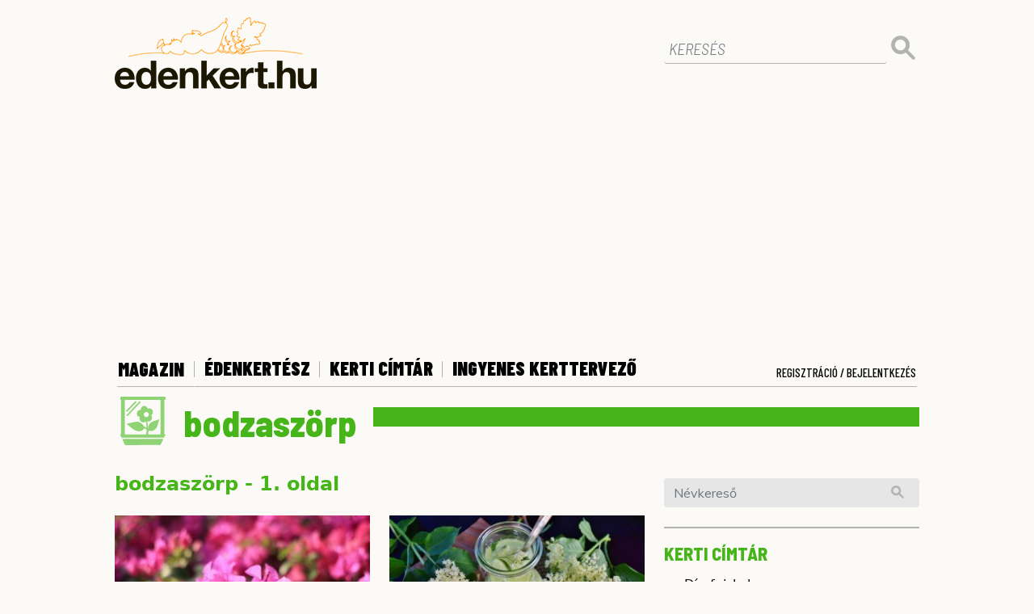

--- FILE ---
content_type: text/html; charset=UTF-8
request_url: https://www.edenkert.hu/cimkek/bodzaszorp/
body_size: 14824
content:
<!DOCTYPE html>
<html xmlns="http://www.w3.org/1999/xhtml" xml:lang="hu" lang="hu">

<head>

   <!-- Google tag (gtag.js) -->
<script async src="https://www.googletagmanager.com/gtag/js?id=G-9MF6S1LQY3"></script>
<script>
  window.dataLayer = window.dataLayer || [];
  function gtag(){dataLayer.push(arguments);}
  gtag('js', new Date());
  gtag('config', 'G-9MF6S1LQY3');
</script>	

    
<base href="https://www.edenkert.hu/" />

<meta charset="utf-8">    
<meta http-equiv="Content-Type" content="text/html; charset=utf-8" />

<title>Édenkert.hu | bodzaszörp - kulcsszavak</title>
<meta name="description" content=""/>
<meta name="keywords" content="bodzaszörp" />
<script type="application/bannerData" id="adData">
        {
            "url" : "cimkek/bodzaszorp/",
            "pageType" : "article",
            "keywords" : ["bodzasz\u00f6rp"],      
            "adult" : 0,
            "gSens" : 0,
            "noads" : 0,
            "locked" : 0
        }
        </script>

   
   
<!-- Mobile Meta -->
<meta name="viewport" content="width=device-width, minimum-scale=1.0, maximum-scale=1.0, user-scalable=no">
<meta name="robots" content="index,follow" />

<link rel="preconnect" href="https://www.googletagmanager.com" />
<link rel="preconnect" href="https://fonts.googleapis.com" />
<link rel="preconnect" href="https://fonts.gstatic.com" />
<link rel="preconnect" href="https://region1.google-analytics.com" />
<link rel="preconnect" href="https://cmp.inmobi.com" />

<!-- Favicon -->
<link rel="apple-touch-icon" sizes="76x76" href="https://www.edenkert.hu/resources/favicon/2/apple-touch-icon.png">
<link rel="icon" type="image/png" sizes="32x32" href="https://www.edenkert.hu/resources/favicon/2/favicon-32x32.png">
<link rel="icon" type="image/png" sizes="16x16" href="https://www.edenkert.hu/resources/favicon/2/favicon-16x16.png">
<link rel="manifest" href="https://www.edenkert.hu/resources/favicon/2/site.webmanifest">
<link rel="mask-icon" href="https://www.edenkert.hu/resources/favicon/2/safari-pinned-tab.svg" color="#f06b30">
<link rel="shortcut icon" href="https://www.edenkert.hu/resources/favicon/2/favicon.ico">
<meta name="msapplication-TileColor" content="#f06b30">
<meta name="msapplication-config" content="https://www.edenkert.hu/resources/favicon/2/browserconfig.xml">
<meta name="theme-color" content="#ffffff">




<!-- CSS -->
<!--<link href="https://www.edenkert.hu/resources/css/2/stylev2.min.css?20240717-59787" rel="stylesheet">-->
<link href="https://www.edenkert.hu/style/boundled.css?v=20260124084626" rel="stylesheet">
<link href="https://www.edenkert.hu/style/star-rating-svg.css?v=001" rel="stylesheet">
<link rel="stylesheet" href="https://cdnjs.cloudflare.com/ajax/libs/font-awesome/6.7.2/css/all.min.css" integrity="sha512-Evv84Mr4kqVGRNSgIGL/F/aIDqQb7xQ2vcrdIwxfjThSH8CSR7PBEakCr51Ck+w+/U6swU2Im1vVX0SVk9ABhg==" crossorigin="anonymous" referrerpolicy="no-referrer" />
<link href="https://www.edenkert.hu/resources/css/2/ad/gyori/skin-gyori.css?20240717-59787" rel="stylesheet">
<style>
    .slotLeaderboardWrapper, .slotLeaderboard2Wrapper {
    height: 298px;
    overflow: hidden;
    margin: auto !important;
}
.slotArticleEndWrapper, .slotRoadblockWrapper, .slotLeadWrapper {
    height: 408px;
    overflow: hidden;
    margin: auto !important;
}
@media (max-width: 960px) {
    .slotLeaderboardWrapper, .slotArticleEndWrapper, .slotLeaderboard2Wrapper, .slotRoadblockWrapper, .slotLeadWrapper {
        height: 373px;
    }
}</style>


    

<meta name="google-site-verification" content="95pBA-_Wjccu9fZludOYMB_uirKITy_wQxNyKZnCZJk" />

	<link rel="alternate" type="application/rss+xml" title="Díszkert" href="https://www.edenkert.hu/rss/diszkert/" />
	<link rel="alternate" type="application/rss+xml" title="Konyhakert" href="https://www.edenkert.hu/rss/konyhakert/" />
	<link rel="alternate" type="application/rss+xml" title="Gyümölcs" href="https://www.edenkert.hu/rss/gyumolcs/" />
	<link rel="alternate" type="application/rss+xml" title="Édenkert TV" href="https://www.edenkert.hu/rss/edenkert-tv/" />
	<link rel="alternate" type="application/rss+xml" title="Profi kertész" href="https://www.edenkert.hu/rss/profi-kertesz/" />
	<link rel="alternate" type="application/rss+xml" title="Növénydoktor" href="https://www.edenkert.hu/rss/novenydoktor/" />
	<link rel="alternate" type="application/rss+xml" title="Világos + zöld" href="https://www.edenkert.hu/rss/vilagos-zold/" />
	<link rel="alternate" type="application/rss+xml" title="Szobanövény" href="https://www.edenkert.hu/rss/szobanoveny/" />
	<link rel="alternate" type="application/rss+xml" title="Élet + Mód" href="https://www.edenkert.hu/rss/elet-mod/" />
	<link rel="alternate" type="application/rss+xml" title="Szép kertek Magazin" href="https://www.edenkert.hu/rss/szep-kertek-magazin/" />
	<link rel="alternate" type="application/rss+xml" title="Kertépítés + Kerttervezés" href="https://www.edenkert.hu/rss/kertepites-kerttervezes/" />
	<link rel="alternate" type="application/rss+xml" title="Piac" href="https://www.edenkert.hu/rss/piac/" />

<!-- Google Analytics Async Start -->
<script type="text/javascript">
	var _gaq = _gaq || [];
	_gaq.push(['_setAccount', 'UA-25488716-1']);
	_gaq.push(['_setDomainName', 'edenkert.hu']);
	_gaq.push(['_trackPageview']);
	_gaq.push(['_trackPageLoadTime']);

	(function() {
	var ga = document.createElement('script'); ga.type = 'text/javascript'; ga.async = true;
	ga.src = ('https:' == document.location.protocol ? 'https://ssl' : 'http://www') + '.google-analytics.com/ga.js';
	var s = document.getElementsByTagName('script')[0]; s.parentNode.insertBefore(ga, s);
	})();
</script>
<!-- Google Analytics Async Stop -->

<!-- InMobi Choice. Consent Manager Tag v3.0 (for TCF 2.2) -->
<script type="text/javascript" async=true>
(function() {
  var host = 'www.edenkert.hu';
  var element = document.createElement('script');
  var firstScript = document.getElementsByTagName('script')[0];
  var url = 'https://cmp.inmobi.com'
    .concat('/choice/', '2CFJPrqDGZcGN', '/', host, '/choice.js?tag_version=V3');
  var uspTries = 0;
  var uspTriesLimit = 3;
  element.async = true;
  element.type = 'text/javascript';
  element.src = url;

  firstScript.parentNode.insertBefore(element, firstScript);

  function makeStub() {
    var TCF_LOCATOR_NAME = '__tcfapiLocator';
    var queue = [];
    var win = window;
    var cmpFrame;

    function addFrame() {
      var doc = win.document;
      var otherCMP = !!(win.frames[TCF_LOCATOR_NAME]);

      if (!otherCMP) {
        if (doc.body) {
          var iframe = doc.createElement('iframe');

          iframe.style.cssText = 'display:none';
          iframe.name = TCF_LOCATOR_NAME;
          doc.body.appendChild(iframe);
        } else {
          setTimeout(addFrame, 5);
        }
      }
      return !otherCMP;
    }

    function tcfAPIHandler() {
      var gdprApplies;
      var args = arguments;

      if (!args.length) {
        return queue;
      } else if (args[0] === 'setGdprApplies') {
        if (
          args.length > 3 &&
          args[2] === 2 &&
          typeof args[3] === 'boolean'
        ) {
          gdprApplies = args[3];
          if (typeof args[2] === 'function') {
            args[2]('set', true);
          }
        }
      } else if (args[0] === 'ping') {
        var retr = {
          gdprApplies: gdprApplies,
          cmpLoaded: false,
          cmpStatus: 'stub'
        };

        if (typeof args[2] === 'function') {
          args[2](retr);
        }
      } else {
        if(args[0] === 'init' && typeof args[3] === 'object') {
          args[3] = Object.assign(args[3], { tag_version: 'V3' });
        }
        queue.push(args);
      }
    }

    function postMessageEventHandler(event) {
      var msgIsString = typeof event.data === 'string';
      var json = {};

      try {
        if (msgIsString) {
          json = JSON.parse(event.data);
        } else {
          json = event.data;
        }
      } catch (ignore) {}

      var payload = json.__tcfapiCall;

      if (payload) {
        window.__tcfapi(
          payload.command,
          payload.version,
          function(retValue, success) {
            var returnMsg = {
              __tcfapiReturn: {
                returnValue: retValue,
                success: success,
                callId: payload.callId
              }
            };
            if (msgIsString) {
              returnMsg = JSON.stringify(returnMsg);
            }
            if (event && event.source && event.source.postMessage) {
              event.source.postMessage(returnMsg, '*');
            }
          },
          payload.parameter
        );
      }
    }

    while (win) {
      try {
        if (win.frames[TCF_LOCATOR_NAME]) {
          cmpFrame = win;
          break;
        }
      } catch (ignore) {}

      if (win === window.top) {
        break;
      }
      win = win.parent;
    }
    if (!cmpFrame) {
      addFrame();
      win.__tcfapi = tcfAPIHandler;
      win.addEventListener('message', postMessageEventHandler, false);
    }
  };

  makeStub();

  var uspStubFunction = function() {
    var arg = arguments;
    if (typeof window.__uspapi !== uspStubFunction) {
      setTimeout(function() {
        if (typeof window.__uspapi !== 'undefined') {
          window.__uspapi.apply(window.__uspapi, arg);
        }
      }, 500);
    }
  };

  var checkIfUspIsReady = function() {
    uspTries++;
    if (window.__uspapi === uspStubFunction && uspTries < uspTriesLimit) {
      console.warn('USP is not accessible');
    } else {
      clearInterval(uspInterval);
    }
  };

  if (typeof window.__uspapi === 'undefined') {
    window.__uspapi = uspStubFunction;
    var uspInterval = setInterval(checkIfUspIsReady, 6000);
  }
})();
</script>
<!-- End InMobi Choice. Consent Manager Tag v3.0 (for TCF 2.2) -->
<meta name="p:domain_verify" content="b8ecc16f6905c60f35174500b1f5ef89"/>

<script type="application/javascript">
    var debugVersion=Date.now();const admeLocalQueryString=window.location.search,admeLocalUrlParams=new URLSearchParams(admeLocalQueryString),admeLocalDebug=admeLocalUrlParams.has("admeDebug"),admeUrl="https://link.adaptivemedia.hu/adme/extra/adme",admeLink=admeLocalDebug?admeUrl+".js?v="+debugVersion:admeUrl+".min.js",admeElement=document.createElement("script");admeElement.src=admeLink,document.head.appendChild(admeElement),admeElement.onload=()=>{console.log("adme.js loaded")},admeElement.onerror=()=>{console.log("adme.js cannot be loaded")};
</script>
</head>
<body class=""> 
      
    <!-- <div align="center" id="kapubanner">
        <a href="https://ad.doubleclick.net/ddm/trackclk/N1098691.4657017ADAPTIVE-MEDIA/B31703464.391669105;dc_trk_aid=583254442;dc_trk_cid=212889458;dc_lat=;dc_rdid=;tag_for_child_directed_treatment=;tfua=;ltd=;dc_tdv=1" target="_blank"></a>
    </div>  -->

         

   <!-- Main Container -->
   <div class="container slotFullContainer" id="main">

        <div class="row">
    <div class="col-lg-12">
        <div class="row" id="brand">
            <div class="col-7 col-md-8">
                <a href="https://www.edenkert.hu/" title="edenkert.hu"><img src="https://www.edenkert.hu/resources/images/2/edenkert_logo_new.png" loading="lazy" class="brand-logo"></a>
            </div>
            <div class="col-5 col-md-4 text-right mobile-buttons">
                <button class="navbar-toggler search-toggler" type="button" data-toggle="collapse" data-target="#main-search" aria-controls="main-search" aria-expanded="false" aria-label="Toggle search">
                    <img src="[data-uri]" loading="lazy"/>
                </button>
                <button class="navbar-toggler" type="button" data-toggle="collapse" data-target="#nav-main" aria-controls="nav-main" aria-expanded="false" aria-label="Toggle navigation">
                    <img src="[data-uri]" loading="lazy"/>
                </button>
            </div>

            <div class="col-12 col-lg-4 text-right">
                <form id="main-search" class="collapse"  action="https://www.edenkert.hu/kereses/ap-1/ep-1/" method="get" name="search_form">
                    <div class="form-group">
                        <input type="text" class="form-control" id="nevkereso-text" placeholder="KERESÉS" value="" name="search">
                    </div>
                    <button type="submit" class="btn btn-primary btn-dt"><img src="[data-uri]" loading="lazy"/></button>
                </form>
            </div>             
        </div>
    </div>
</div><div class="row">           
        <div class="col-lg-12 text-center slotLeaderboardWrapper" style="height:290px;">
            <div class="slotLeaderboard"></div>
        </div>
    </div>    
    <div class="row">
    <div class="col-lg-12">
        <div class="row" id="navigation">               
            <div class="col-12 collapse" id="nav-main">
                <nav class="navbar navbar-expand-lg static-top">
                    <div class="navbar-collapse" id="nav-main-container">
                    <ul class="navbar-nav">                      
                        <li class="nav-item ">
                            <button class="nav-link collapsed" type="button" data-toggle="collapse" data-target="#nav-subnav,#nav-subnav-mobile" aria-controls="nav-subnav" aria-expanded="false" aria-label="Toggle subnav">MAGAZIN</button>
                            <div class="col-12 collapse nav-subnav nav-subnav-mobile" id="nav-subnav-mobile">
                                    <ul>
                                            <li><a href="https://www.edenkert.hu/diszkert/" title="Díszkert" class="nav-link" >Díszkert</a></li>
                                            <li><a href="https://www.edenkert.hu/konyhakert/" title="Konyhakert" class="nav-link" >Konyhakert</a></li>
                                            <li><a href="https://www.edenkert.hu/gyumolcs/" title="Gyümölcs" class="nav-link" >Gyümölcs</a></li>
                                            <li><a href="https://www.edenkert.hu/edenkert-tv/" title="Édenkert TV" class="nav-link" >Édenkert TV</a></li>
                                            <li><a href="https://www.edenkert.hu/profi-kertesz/" title="Profi kertész" class="nav-link" >Profi kertész</a></li>
                                            <li><a href="https://www.edenkert.hu/novenydoktor/" title="Növénydoktor" class="nav-link" >Növénydoktor</a></li>
                                            <li><a href="https://www.edenkert.hu/vilagos-zold/" title="Világos + zöld" class="nav-link" >Világos + zöld</a></li>
                                            <li><a href="https://www.edenkert.hu/szobanoveny/" title="Szobanövény" class="nav-link" >Szobanövény</a></li>
                                            <li><a href="https://www.edenkert.hu/elet-mod/" title="Élet + Mód" class="nav-link" >Élet + Mód</a></li>
                                            <li><a href="https://www.edenkert.hu/szep-kertek-magazin/" title="Szép kertek Magazin" class="nav-link" >Szép kertek Magazin</a></li>
                                            <li><a href="https://www.edenkert.hu/kertepites-kerttervezes/" title="Kertépítés + Kerttervezés" class="nav-link" >Kertépítés + Kerttervezés</a></li>
                                            <li><a href="https://www.edenkert.hu/piac/" title="Piac" class="nav-link" >Piac</a></li>
                        
                                    </ul>
                            </div>
                        </li>
                        <li class="nav-item ">
                            <a class="nav-link" href="https://www.edenkert.hu/edenkertesz/" title="Édenkertész">Édenkertész</a>
                        </li>
                        <li class="nav-item ">
                            <a class="nav-link" href="https://www.edenkert.hu/kerti-cimtar/" title="Kerti címtár">Kerti címtár</a>
                        </li>
                        <li class="nav-item">
                            <a class="nav-link" href="https://www.edenkert.hu/novenyek/lagyszaru-novenyek/" title="Ingyenes Kerttervező">Ingyenes Kerttervező</a>
                        </li>
                        <!--<li class="nav-item ">
                            <a class="nav-link" href="https://www.edenkert.hu/esemenynaptar/" title="Eseménynaptár">Eseménynaptár</a>
                        </li>-->
                                            </ul>
                    <div class="reg-login">
                            <a class="nav-link login" data-toggle="modal" data-target="#login" href="javascript:void('0');">Regisztráció / Bejelentkezés</a>
                        </div>                    
                    </div>
                </nav>
            </div>
            <div class="col-12 collapse nav-subnav" id="nav-subnav">
                    <ul>
                            <li><a href="https://www.edenkert.hu/diszkert/" title="Díszkert" class="nav-link" >Díszkert</a></li>
                            <li><a href="https://www.edenkert.hu/konyhakert/" title="Konyhakert" class="nav-link" >Konyhakert</a></li>
                            <li><a href="https://www.edenkert.hu/gyumolcs/" title="Gyümölcs" class="nav-link" >Gyümölcs</a></li>
                            <li><a href="https://www.edenkert.hu/edenkert-tv/" title="Édenkert TV" class="nav-link" >Édenkert TV</a></li>
                            <li><a href="https://www.edenkert.hu/profi-kertesz/" title="Profi kertész" class="nav-link" >Profi kertész</a></li>
                            <li><a href="https://www.edenkert.hu/novenydoktor/" title="Növénydoktor" class="nav-link" >Növénydoktor</a></li>
                            <li><a href="https://www.edenkert.hu/vilagos-zold/" title="Világos + zöld" class="nav-link" >Világos + zöld</a></li>
                            <li><a href="https://www.edenkert.hu/szobanoveny/" title="Szobanövény" class="nav-link" >Szobanövény</a></li>
                            <li><a href="https://www.edenkert.hu/elet-mod/" title="Élet + Mód" class="nav-link" >Élet + Mód</a></li>
                            <li><a href="https://www.edenkert.hu/szep-kertek-magazin/" title="Szép kertek Magazin" class="nav-link" >Szép kertek Magazin</a></li>
                            <li><a href="https://www.edenkert.hu/kertepites-kerttervezes/" title="Kertépítés + Kerttervezés" class="nav-link" >Kertépítés + Kerttervezés</a></li>
                            <li><a href="https://www.edenkert.hu/piac/" title="Piac" class="nav-link" >Piac</a></li>
                    </ul>
            </div> 
            <div class="col-12 collapse nav-subnav nav-loggedin" id="nav-loggedin">
                <ul>
                    <li><a href="https://www.edenkert.hu/mypage/" title="Saját fiókom" class="nav-link">Saját fiókom</a></li>
                    <li><a href="javascript: doLogout();" title="Kijelentkezés" class="nav-link"><span class="logouttext">Kijelentkezés</span></a></li>
                </ul>
            </div>
        </div> 
    </div>
</div>      <!-- Content -->
      


<div class="row">
            <div class="col-lg-12">
                <div class="section-header">
                    <span>
                        <img src="https://www.edenkert.hu/resources/images/2/caticon-konyhakert.svg" />bodzaszörp                        
                    </span>
                </div>
            </div>
            
        </div>
				
<!-- Main content -->
        <div class="row">          
			<div class="col-lg-8 slotDoubleColumn">
                <div class="col-lg-12">
                    <h3>bodzaszörp - 1. oldal</h3>               
                </div>
				<div class="row mt-4">
                    <div class="col-sm-6">
                            <a href="https://www.edenkert.hu/diszkert/erkely-es-terasz/3-meseszep-kuszonoveny-a-balkonra-teraszra-ami-birja-a-forrosagot-20250519/8017/" title="3 meseszép kúszónövény a balkonra, teraszra, ami bírja a forróságot" class="article">
                                <article>
                                <span><img src="https://www.edenkert.hu/uploads/article/8017/lead_300x200.jpg" alt="3 meseszép kúszónövény a balkonra, teraszra, ami bírja a forróságot" /></span>
                                    <h3>3 meseszép kúszónövény a balkonra, teraszra, ami bírja a forróságot</h3>
                                    <p>Nincsen jobb, mint nyáron egy virágos balkon, terasz árnyékában kortyolgatni a kávénkat reggel, vagy egy hideg bodzaszörp vagy egy pohár bor társaságában rácsodálkozni a felhőkre. Mutatunk 3 meseszép kúszónövényt, amelyek jól bírják a meleget.
<br /><span>RÉSZLETEK</span></p>
                                </article>
                            </a>						
                        </div><div class="col-sm-6">
                            <a href="https://www.edenkert.hu/elet-mod/megeheztel/negy-nagyon-finom-rendkivul-egyszeru-bodzaszorp-recept-20250519/3202/" title="Négy nagyon finom, rendkívül egyszerű bodzaszörp recept" class="article">
                                <article>
                                <span><img src="https://www.edenkert.hu/uploads/article/3202/lead_300x200.jpg" alt="Négy nagyon finom, rendkívül egyszerű bodzaszörp recept" /></span>
                                    <h3>Négy nagyon finom, rendkívül egyszerű bodzaszörp recept</h3>
                                    <p>A bodza ingyen nő az erdőszélen. Hoztunk több gyors és egyszerű bodzaszörp receptet, hogyan készíthetünk gyakorlatilag fillérekből bodzaszörpöt.
<br /><span>RÉSZLETEK</span></p>
                                </article>
                            </a>						
                        </div>
                            <div class="col-lg-12 text-center slotRoadblockWrapper">
                                <div class="slotRoadblock"></div>
                            </div><div class="col-sm-6">
                            <a href="https://www.edenkert.hu/konyhakert/gyogynovenyek/mire-jo-a-bodzavirag-rengeteg-gyogyhatasa-van-20250512/8698/" title="Mire jó a bodzavirág? Rengeteg gyógyhatása van" class="article">
                                <article>
                                <span><img src="https://www.edenkert.hu/uploads/article/8698/lead_300x200.jpg" alt="Mire jó a bodzavirág? Rengeteg gyógyhatása van" /></span>
                                    <h3>Mire jó a bodzavirág? Rengeteg gyógyhatása van</h3>
                                    <p>A bodzavirág (Sambucus nigra) évszázadok óta ismert és használt gyógynövény, amelyet főként virágzatának gyógyító tulajdonságai miatt értékelnek. Fehér, illatos virágai májusban-júniusban nyílnak, és számos jótékony hatással bírnak az emberi szervezetre. A bodzavirágot gyakran teaként, szirupként vagy kivonatként fogyasztják, és számos népi gyógyászati recept alapját képezi.<br /><span>RÉSZLETEK</span></p>
                                </article>
                            </a>						
                        </div><div class="col-sm-6">
                            <a href="https://www.edenkert.hu/edenkert-tv/a-konyhaban/ez-a-legfinomabb-bodzaszorp-amit-valaha-kostoltunk-recept-20250509/2041/" title="Ez a legfinomabb bodzaszörp, amit valaha kóstoltunk -  recept" class="article">
                                <article>
                                <span><img src="https://www.edenkert.hu/uploads/article/2041/lead_300x200.jpg" alt="Ez a legfinomabb bodzaszörp, amit valaha kóstoltunk -  recept" /></span>
                                    <h3>Ez a legfinomabb bodzaszörp, amit valaha kóstoltunk -  recept</h3>
                                    <p>Hoztunk egy fantasztikus bodzaszörp receptet, amit kezdők is bátran elkészíthetnek. Videó!<br /><span>RÉSZLETEK</span></p>
                                </article>
                            </a>						
                        </div><div class="col-sm-6">
                            <a href="https://www.edenkert.hu/elet-mod/megeheztel/5-tipp-mit-keszitsunk-bodzaviragbol/6579/" title="Szörp és tea, avagy 5+1 tipp, mit készítsünk a bodzavirágból" class="article">
                                <article>
                                <span><img src="https://www.edenkert.hu/uploads/article/6579/lead_300x200.jpg" alt="Szörp és tea, avagy 5+1 tipp, mit készítsünk a bodzavirágból" /></span>
                                    <h3>Szörp és tea, avagy 5+1 tipp, mit készítsünk a bodzavirágból</h3>
                                    <p>Virágzik a bodza, bemutatunk 5 lehetőséget, hogyan használjuk fel az bodzavirágokat a konyhában és a háztartásban.<br /><span>RÉSZLETEK</span></p>
                                </article>
                            </a>						
                        </div><div class="col-sm-6">
                            <a href="https://www.edenkert.hu/elet-mod/megeheztel/bodzabor-keszitese-receptek/4675/" title="Ingyen terem az erdőszélen, így készítsünk belőle lekvárt, szörpöt és bort készítése házilag" class="article">
                                <article>
                                <span><img src="https://www.edenkert.hu/uploads/article/4675/lead_300x200.jpg" alt="Ingyen terem az erdőszélen, így készítsünk belőle lekvárt, szörpöt és bort készítése házilag" /></span>
                                    <h3>Ingyen terem az erdőszélen, így készítsünk belőle lekvárt, szörpöt és bort készítése házilag</h3>
                                    <p>Az erdők-mezők szélén ingyen növő bodzából nagyon finom lekvár, szörp és bor készül.
<br /><span>RÉSZLETEK</span></p>
                                </article>
                            </a>						
                        </div><div class="col-sm-6">
                            <a href="https://www.edenkert.hu/konyhakert/gyogynovenyek/bodza-sambucus-nigra/2772/" title="A bodza egy igazi csodaszer" class="article">
                                <article>
                                <span><img src="https://www.edenkert.hu/uploads/article/2772/lead_300x200.jpg" alt="A bodza egy igazi csodaszer" /></span>
                                    <h3>A bodza egy igazi csodaszer</h3>
                                    <p>A bodza (Sambucus nigra) cserje vagy kisebb fa, amely akár az 5m magasságot is elérheti. A törzsét és az ágait szürke vagy barna kéreg borítja, a fiatal ágak pedig zöldek. Szára bőséges velőállománnyal rendelkezik. Virágai kicsik, fehér vagy sárga színűek, csővé összeforrt szirom levelei lapos tányérhoz hasonlóak, kétneműek, ötágúak, termése lilás-vörös, gyümölcse vékony csonthéjas ragadós bogyó. <br /><span>RÉSZLETEK</span></p>
                                </article>
                            </a>						
                        </div><div class="col-sm-6">
                            <a href="https://www.edenkert.hu/elet-mod/megeheztel/bodza-virag-szirup-jegkrem/5608/" title="Bodzás pálcikás jégkrém - a tökéletes nyári hűsítő" class="article">
                                <article>
                                <span><img src="https://www.edenkert.hu/uploads/article/5608/lead_300x200.jpg" alt="Bodzás pálcikás jégkrém - a tökéletes nyári hűsítő" /></span>
                                    <h3>Bodzás pálcikás jégkrém - a tökéletes nyári hűsítő</h3>
                                    <p>Készüljünk elő a nyári forrósághoz, ha már a bodzaszörp miatt úgy is a virággal foglalatoskodunk, készíthetünk ínycsiklandó jégkrémet is belőle. Nem nagy ördöngösség!<br /><span>RÉSZLETEK</span></p>
                                </article>
                            </a>						
                        </div>                    <div class="col-12">
                        <div class="pagination"><ul class="pagination_list"> 
                            			
                         </div>
                    </div>
                </div>
                </div>

            
            
<div id="sidebar" class="col-lg-4">
<div class="row">
    
    <div id="top-box" class="col-sm-6 col-lg-12 slotSingleColumn">
        <!-- ~~~ StartCacheBlock::company_box_sidebar# ~~~ -->
<form action="https://www.edenkert.hu/kerti-cimtar/" method="post"  id="nevkereso" name="nevkereso">
    <input type='hidden' value='' id="hid_page_nr" name="hid_page_nr"/>
    <input type='hidden' value='0' id="company_category" name="company_category"/>
    <input type='hidden' value='0' id="company_county" name="company_county"/>
	<div class="form-group">
        <input type="text" class="form-control" id="text_search" name="text_search" placeholder="Névkereső" value="">
    </div>
    <button type="submit" class="btn btn-primary"><img src="https://www.edenkert.hu/resources/images/2/icon-search.svg" /></button>
</form>
<div class="divider-bb2"></div>
<section id="szaknevsor">
    <a href="https://www.edenkert.hu/kerti-cimtar/" title="Több cég a kerti címtárban" class="no-decoration">
        <span class="sb-title">KERTI CÍMTÁR</span>
    </a>
    <ul>
   
    <li>
            <a href="https://www.edenkert.hu/kerti-cimtar/diszfaiskola/132/" title="Díszfaiskola">Díszfaiskola</a>
        </li><li>
            <a href="https://www.edenkert.hu/kerti-cimtar/diszfaiskola/133/" title="Kerti bútorok">Kerti bútorok</a>
        </li><li>
            <a href="https://www.edenkert.hu/kerti-cimtar/diszfaiskola/134/" title="Gyümölcsfaiskolák">Gyümölcsfaiskolák</a>
        </li><li>
            <a href="https://www.edenkert.hu/kerti-cimtar/diszfaiskola/135/" title="Kerti gépek">Kerti gépek</a>
        </li><li>
            <a href="https://www.edenkert.hu/kerti-cimtar/diszfaiskola/136/" title="Kertáruházak">Kertáruházak</a>
        </li><li>
            <a href="https://www.edenkert.hu/kerti-cimtar/diszfaiskola/137/" title="Virágboltok">Virágboltok</a>
        </li><li>
            <a href="https://www.edenkert.hu/kerti-cimtar/diszfaiskola/138/" title="Öntözéstechnika">Öntözéstechnika</a>
        </li><li>
            <a href="https://www.edenkert.hu/kerti-cimtar/diszfaiskola/139/" title="Kerti kiegészítők">Kerti kiegészítők</a>
        </li><li>
            <a href="https://www.edenkert.hu/kerti-cimtar/diszfaiskola/140/" title="Talaj, trágya, tőzeg">Talaj, trágya, tőzeg</a>
        </li><li>
            <a href="https://www.edenkert.hu/kerti-cimtar/diszfaiskola/141/" title="Növényházak">Növényházak</a>
        </li><li>
            <a href="https://www.edenkert.hu/kerti-cimtar/diszfaiskola/142/" title="Kertépítés">Kertépítés</a>
        </li><li>
            <a href="https://www.edenkert.hu/kerti-cimtar/diszfaiskola/143/" title="Kertfenntartás">Kertfenntartás</a>
        </li><li>
            <a href="https://www.edenkert.hu/kerti-cimtar/diszfaiskola/144/" title="Öntözés-telepítés">Öntözés-telepítés</a>
        </li><li>
            <a href="https://www.edenkert.hu/kerti-cimtar/diszfaiskola/145/" title="Szaktanácsadás">Szaktanácsadás</a>
        </li><li>
            <a href="https://www.edenkert.hu/kerti-cimtar/diszfaiskola/146/" title="Növénydekoráció">Növénydekoráció</a>
        </li><li>
            <a href="https://www.edenkert.hu/kerti-cimtar/diszfaiskola/147/" title="Kertészetek">Kertészetek</a>
        </li><li>
            <a href="https://www.edenkert.hu/kerti-cimtar/diszfaiskola/148/" title="Burkolás">Burkolás</a>
        </li><li>
            <a href="https://www.edenkert.hu/kerti-cimtar/diszfaiskola/149/" title="Tó, szökőkút, medence">Tó, szökőkút, medence</a>
        </li><li>
            <a href="https://www.edenkert.hu/kerti-cimtar/diszfaiskola/150/" title="Szobanövény, vízinövény">Szobanövény, vízinövény</a>
        </li><li>
            <a href="https://www.edenkert.hu/kerti-cimtar/diszfaiskola/151/" title="Magok">Magok</a>
        </li>    
  

    </ul>   
    <a href="https://www.edenkert.hu/kerti-cimtar/" title="Még több szaknévsori tag...">Még több szaknévsori tag...</a>
    <br><a href="https://www.edenkert.hu/vilagos-zold/zold-biznisz/edenkert-hu-kerti-cimtar-szaknevsor/2616/" title="Jelentkezés a szaknévsorba">Jelentkezés a szaknévsorba</a>
</section><h3>Hírlevél</h3>
<p>Feliratkozva az edenkert.hu hírlevél szolgáltatására, első kézből értesülhet a legfrissebb kertészeti tippekről, szezonális ajánlatokról és exkluzív tartalmakról. A hírlevelek rendszeres olvasásával könnyedén nyomon követheti a kertépítés és -ápolás legújabb trendjeit, valamint hasznos tanácsokat kaphat a növények gondozásához. Ne hagyja ki ezt a lehetőséget, és csatlakozzon a kertészkedés iránt érdeklődők közösségéhez még ma!</p>
<a href="https://www.edenkert.hu/hirlevel" class="btn btn-lg btn-primary">Feliratkozom!</a>

<div class="divider-bb2"></div><div class="row" >           
        <div class="col-lg-12 text-center d-none d-lg-block" style="">
            <div class="slotHalfpage"></div>
        </div>
    </div>  

<!-- sidebar.html START, generated: 2026-01-24 08:05:02 -->

<section class="green-box">
    <div class="logo-container">
        <a href="https://haziallat.hu" target="_blank" title="Háziállat.hu" class="no-decoration">
            <img src="https://www.edenkert.hu/resources/images//4/logo-haziallat.png">
        </a>
    </div>

            <a href="https://www.haziallat.hu/allati-trendi/olvasnivalo/golya-tel-segitseg-etetes-magyarorszag-20260123/9355" class="article" title=" Miért marad itt a gólya télen? Ezt tedd, hogy valóban segíts neki! ">
            <article>
                <h5> Miért marad itt a gólya télen? Ezt tedd, hogy valóban segíts neki! </h5>
                <p> Hogyan lehet jól segíteni egy itthon áttelelő gólyának? Ezt tanácsolják a madármentők!  <span>RÉSZLETEK</span></p>
            </article>
        </a>
                    <div class="divider-bb1"></div>
                    <a href="https://www.haziallat.hu/allati-trendi/olvasnivalo/aranyfeju-oroszlanmajom-kolyok-allatkereskedelem-budapest-20260123/9356" class="article" title=" Rossz kezekbe került egy kismajom, most a Fővárosi Állatkertben vigyáznak rá ">
            <article>
                <h5> Rossz kezekbe került egy kismajom, most a Fővárosi Állatkertben vigyáznak rá </h5>
                <p> Apró, riadt, és még az anyjától sem lett volna szabad elszakítani: egy alig 300 grammos aranyfejű oroszlánmajom kölyök illegális úton, teljesen egyedül került Magyarországra. Most a Fővárosi Állat- és Növénykert szakemberei vigyáznak rá.  <span>RÉSZLETEK</span></p>
            </article>
        </a>
                    <div class="divider-bb1"></div>
                    <a href="https://www.haziallat.hu/kutya/gondozas/kutyatartas-magyarorszag-2026-kotelezettseg-jogszabaly-torveny-ebrendelet-kutyaado-20260122/9353" class="article" title=" Ezek a kutyatartás szabályai 2026-ban Magyarországon: szabályok, kötelezettségek és bírságok, amikről tudnod kell! ">
            <article>
                <h5> Ezek a kutyatartás szabályai 2026-ban Magyarországon: szabályok, kötelezettségek és bírságok, amikről tudnod kell! </h5>
                <p> A kutyatartás nemcsak érzelmi döntés, hanem jogi felelősség is. Magyarországon a gazdikra országos jogszabályok és helyi, önkormányzati rendeletek egyaránt vonatkoznak, amelyek célja a közbiztonság, a közegészségügy és az állatok védelme.   <span>RÉSZLETEK</span></p>
            </article>
        </a>
                    <div class="divider-bb1"></div>
                    <a href="https://www.haziallat.hu/kutya/viselkedes/miert-rang-kutya-alom-20260122/9354" class="article" title=" Miért ráng a kutya álmában? ">
            <article>
                <h5> Miért ráng a kutya álmában? </h5>
                <p> Halkan ugat, majd hirtelen rándul egyet a lába, megmozdul a pofája – mindezt álmában csinálja a kutyád? Sok gazdi ilyenkor megijed: vajon rosszat álmodik, fájdalma van, vagy valami nincs rendben? A legtöbb esetben a válasz megnyugtató: a kutya egyszerűen álmodik.  <span>RÉSZLETEK</span></p>
            </article>
        </a>
            </section>
<div class="divider-bb2"></div>
<!-- sidebar.html END -->

<section id="allasok">
	<a href="https://allasportal.hu" title="Édenkerti állások" class="no-decoration">
		<span class="sb-title">Édenkerti állások</span>
	</a>
	<ul>
                    <li><a href="https://allasportal.hu/munka-parkkezelo-kertesz-szakmunkas-es-epitoipari-szakmunkas-segedmunkas-halasztelki-telephelyen/" target="_blank">Parkkezelő / Kertész szakmunkás és Építőipari szakmunkás / Segédmunkás – Halásztelki telephelyen <span class="time">(2026. 01. 15)</span></a></li>
                    <li><a href="https://allasportal.hu/munka/track/2575859" target="_blank">Kertész (munkavállaló) <span class="time">(2025. 11. 13)</span></a></li>
                    <li><a href="https://allasportal.hu/munka/track/2604743" target="_blank">Kertész / takarító (megváltozott munkaképességű) <span class="time">(2026. 01. 23)</span></a></li>
                    <li><a href="https://allasportal.hu/munka/track/2603920" target="_blank">Kertészeti munkatárs <span class="time">(2026. 01. 21)</span></a></li>
                    <li><a href="https://allasportal.hu/munka/track/2603655" target="_blank">Kertész Üröm <span class="time">(2026. 01. 21)</span></a></li>
                    <li><a href="https://allasportal.hu/munka/track/2603637" target="_blank">Parkgondozó / kertész <span class="time">(2026. 01. 21)</span></a></li>
        		
	</ul>   
	<a href="https://allasportal.hu" title="Még több édenkerti állások... ">Még több édenkerti állások...</a>
</section>
    </div>               
</div>
</div>
                 <!-- start footer-responsive 2 -->
                

         <div class="col-lg-12">                     
            <footer>
                <div class="divider-bb1"></div>
                <div class="row">
                    <div class="col-md-10">
                        <div class="row">
                            <div class="col">
                                <div class="row">
                                    <div class="col-md-3">
                                        <a title="Magazin" href="https://www.edenkert.hu/cikkek/"><strong>Magazin</strong></a>
                                        <ul>
                                            <li><a title="Díszkert" href="https://www.edenkert.hu/diszkert/">Díszkert</a></li>
                                            <li><a title="Konyhakert" href="https://www.edenkert.hu/konyhakert/">Konyhakert</a></li>
                                            <li><a title="Gyümölcs" href="https://www.edenkert.hu/gyumolcs/">Gyümölcs</a></li>
                                            <li><a title="Édenkert TV" href="https://www.edenkert.hu/edenkert-tv/">Édenkert TV</a></li>
                                            <li><a title="Profi kertész" href="https://www.edenkert.hu/profi-kertesz/">Profi kertész</a></li>
                                            <li><a title="Növénydoktor" href="https://www.edenkert.hu/novenydoktor/">Növénydoktor</a></li>
                                            <li><a title="Világos + zöld" href="https://www.edenkert.hu/vilagos-zold/">Világos + zöld</a></li>
                                            <li><a title="Szobanövény" href="https://www.edenkert.hu/szobanoveny/">Szobanövény</a></li>
                                            <li><a title="Élet + Mód" href="https://www.edenkert.hu/elet-mod/">Élet + Mód</a></li>
                                            <li><a title="Szép kertek Magazin" href="https://www.edenkert.hu/szep-kertek-magazin/">Szép kertek Magazin</a></li>
                                            <li><a title="Kertépítés + Kerttervezés" href="https://www.edenkert.hu/kertepites-kerttervezes/">Kertépítés + Kerttervezés</a></li>
                                            <li><a title="Piac" href="https://www.edenkert.hu/piac/">Piac</a></li>

                                        </ul>
                                    </div>
                                    <div class="col-md-6">
                                        <strong>Kerti címtár</strong>
                                        <div class="row">       
                                            <div class="col-6">                            
                                                <ul>
                                                    <li><a href="https://www.edenkert.hu/kerti-cimtar/diszfaiskola/132/" title="Díszfaiskola">Díszfaiskola</a></li>
                                                    <li><a href="https://www.edenkert.hu/kerti-cimtar/kerti-butorok/133/" title="Kerti bútorok">Kerti bútorok</a></li>
                                                    <li><a href="https://www.edenkert.hu/kerti-cimtar/gyumolcsfaiskolak/134/" title="Gyümölcsfaiskolák">Gyümölcsfaiskolák</a></li>
                                                    <li><a href="https://www.edenkert.hu/kerti-cimtar/kerti-gepek/135/" title="Kerti gépek">Kerti gépek</a></li>
                                                    <li><a href="https://www.edenkert.hu/kerti-cimtar/kertaruhazak/136/" title="Kertáruházak">Kertáruházak</a></li>
                                                    <li><a href="https://www.edenkert.hu/kerti-cimtar/viragboltok/137/" title="Virágboltok">Virágboltok</a></li>
                                                    <li><a href="https://www.edenkert.hu/kerti-cimtar/ontozestechnika/138/" title="Öntözéstechnika">Öntözéstechnika</a></li>
                                                    <li><a href="https://www.edenkert.hu/kerti-cimtar/kerti-kiegeszitok/139/" title="Kerti kiegészítők">Kerti kiegészítők</a></li>
                                                    <li><a href="https://www.edenkert.hu/kerti-cimtar/talaj-tragya-tozeg/140/" title="Talaj, trágya, tőzeg">Talaj, trágya, tőzeg</a></li>
                                                    <li><a href="https://www.edenkert.hu/kerti-cimtar/novenyhazak/141/" title="Növényházak">Növényházak</a></li>
                                                    <li><a href="https://www.edenkert.hu/kerti-cimtar/kertepites/142/" title="Kertépítés">Kertépítés</a></li>
                                                </ul>    
                                            </div>
                                            <div class="col-6">
                                                <ul>
                                                    <li><a href="https://www.edenkert.hu/kerti-cimtar/kertfenntartas/143/" title="Kertfenntartás">Kertfenntartás</a></li>
                                                    <li><a href="https://www.edenkert.hu/kerti-cimtar/ontozes-telepites/144/" title="Öntözés-telepítés">Öntözés-telepítés</a></li>
                                                    <li><a href="https://www.edenkert.hu/kerti-cimtar/szaktanacsadas/145/" title="Szaktanácsadás">Szaktanácsadás</a></li>
                                                    <li><a href="https://www.edenkert.hu/kerti-cimtar/novenydekoracio/146/" title="Növénydekoráció">Növénydekoráció</a></li>
                                                    <li><a href="https://www.edenkert.hu/kerti-cimtar/kerteszetek/147/" title="Kertészetek">Kertészetek</a></li>
                                                    <li><a href="https://www.edenkert.hu/kerti-cimtar/burkolas/148/" title="Burkolás">Burkolás</a></li>
                                                    <li><a href="https://www.edenkert.hu/kerti-cimtar/to-szokokut-medence/149/" title="Tó, szökőkút, medence">Tó, szökőkút, medence</a></li>
                                                    <li><a href="https://www.edenkert.hu/kerti-cimtar/szobanoveny-vizinoveny/150/" title="Szobanövény, vízinövény">Szobanövény, vízinövény</a></li>
                                                    <li><a href="https://www.edenkert.hu/kerti-cimtar/magok/151/" title="Magok">Magok</a></li>
                                                    <li><a href="https://www.edenkert.hu/kerti-cimtar/" title="Több cég a kerti címtárban"><strong>Több cég a kerti címtárban</strong></a></li>
                                                    <li><a href="https://www.edenkert.hu/vilagos-zold/zold-biznisz/edenkert-hu-kerti-cimtar-szaknevsor/2616/" title="Jelentkezés a Kerti címtárba!"><strong>Jelentkezés a Kerti címtárba!</strong></a></li>                                       
                                                </ul>
                                            </div>
                                        </div>
                                    </div>                        
                                    <div class="col-md-3">
                                        <div class="row">
                                            <div class="col-6">
                                                <strong>Természetbarátoknak</strong>
                                                <ul>
                                                    <li><a href="https://www.edenkert.hu/edenkertesz/" title="Kérdezd a szakértőt">Kérdezd a szakértőt</a></li>
                                                    <!--<li><a href="https://www.edenkert.hu/fotojatek/" title="Fotójáték">Fotójáték</a></li>
                                                    <li><a href="https://www.edenkert.hu/kviz/" title="Kvíz">Kvíz</a></li>
                                                    <li><a href="https://www.edenkert.hu/idezetek/" title="Idézet">Idézet</a></li>
                                                    <li><a href="https://www.edenkert.hu/esemenynaptar/" title="Eseménynaptár">Eseménynaptár</a></li>-->
                                                    <li><a href="https://www.edenkert.hu/hirlevel/" title="Hírlevél">Hírlevél</a></li>
                                                </ul>
                                            </div>
                                            
                                        </div>
                                    </div>
                                </div>
                                <div class="row">
                                    <div class="col-md-6">
                                        <a href="https://www.edenkert.hu/novenyek/lagyszaru-novenyek/" title="Fásszárú növények"><strong>Lágyszárú növények</strong></a>
                                        <ul>
                                            <li><a href="https://www.edenkert.hu/novenyek/lagyszaru-novenyek/?type=evelo" title="Évelők">Évelők</a></li>
                                            <li><a href="https://www.edenkert.hu/novenyek/lagyszaru-novenyek/?type=egynyari-ketnyari" title="Egynyári / Kétnyári növények">Egynyári / Kétnyári növények</a></li>
                                            <li><a href="https://www.edenkert.hu/novenyek/lagyszaru-novenyek/?type=hagymas-gumos-rizomas" title="Hagymás / Gumós / Rizómás növények">Hagymás / Gumós / Rizómás növények</a></li>
                                        </ul>    
                                    </div>    
                                    <div class="col-md-6">
                                        <a href="https://www.edenkert.hu/novenyek/fasszaru-novenyek/" title="Fásszárú növények"><strong>Fásszárú növények</strong></a>
                                        <ul>
                                            <li><a href="https://www.edenkert.hu/novenyek/fasszaru-novenyek/?type=cserje" title="Cserjék">Cserjék</a></li>
                                            <li><a href="https://www.edenkert.hu/novenyek/fasszaru-novenyek/?type=fa" title="Fák">Fák</a></li>
                                        </ul> 
                                    </div>  
                                </div>
                            </div>
                        </div>
                    </div>
                    <div class="col-md-2">
                        <div class="social-icons">
                            <a href="https://www.facebook.com/edenkert.magazin?ref=ts" onclick="javascript: _gaq.push(['_trackPageview', '/outgoing/facebook.com'], ['b._trackPageview', '/outgoing/facebook.com']);" target="_blank"><img style="margin:0 1px 6px 0" src="https://www.edenkert.hu/resources/images/2/icon-facebook.svg" loading="lazy"></a>
                            <a href="https://twitter.com/edenkert" onclick="javascript: _gaq.push(['_trackPageview', '/outgoing/twitter.com'], ['b._trackPageview', '/outgoing/twitter.com']);" class="icon-twitter" target="_blank"><img style="margin:0 1px 6px 0" src="https://www.edenkert.hu/resources/images/2/icon-twitter2.svg" loading="lazy"></a>
                            <a href="https://www.instagram.com/edenkert.hu/" onclick="javascript: _gaq.push(['_trackPageview', '/outgoing/instagram.com'], ['b._trackPageview', '/outgoing/instagram.com']);" target="_blank"><img style="margin:0 1px 6px 0" src="https://www.edenkert.hu/resources/images/2/icon-instagram.svg" loading="lazy"></a>
                            <a href="https://invite.viber.com/?g2=AQBvZbuFp%2Bj8oFDj%2B5Oj35hK7vGdGjEc6%2BR1vQnB0uCjN3Jm4o698aMmQet6jM9g&lang=hu" onclick="javascript: _gaq.push(['_trackPageview', '/outgoing/viber.com'], ['b._trackPageview', '/outgoing/viber.com']);" target="_blank"><img style="margin:0 1px 6px 0" src="https://www.edenkert.hu/resources/images/2/icon-viber2.svg" loading="lazy"></a>
                            <a href="https://www.youtube.com/c/%C3%89denkertTV" onclick="javascript: _gaq.push(['_trackPageview', '/outgoing/youtube.com'], ['b._trackPageview', '/outgoing/youtube.com']);" target="_blank"><img style="margin:0 1px 6px 0" src="https://www.edenkert.hu/resources/images/2/icon-youtube.svg" loading="lazy"></a>
                        </div>
                    </div>
                </div>
                <div class="row">
                    <div class="col-lg-9 imp">                
                        <a href="https://www.edenkert.hu/imprint/" title="Elérhetőség">Elérhetőség</a>
                        <a href="/mediaajanlat" title="Médiaajánlat">Médiaajánlat</a>
                        <a href="https://www.edenkert.hu/felhasznalasi-feltetelek/" title="Adatvédelem és jogi nyilatkozat">Adatvédelem és jogi nyilatkozat</a>
                        <a href="https://www.edenkert.hu/oldalterkep/" title="Sitemap">Sitemap</a>
                        <a href="javascript:window.__tcfapi('displayConsentUi', 2, function() {} );">Sütibeállítások</a>
                        <a href="https://www.edenkert.hu/rss/" title="RSS">RSS</a>	       
                    </div>
                    <div class="col-lg-3 text-right copy-cont">
                        <span class="copy">&copy; 2026</span> <a href="https://www.edenkert.hu/" title="edenkert.hu"><img src="https://www.edenkert.hu/resources/images/2/edenkert_logo-jt.png" loading="lazy"></a>
                    </div>
                </div>
            </footer>
        </div>
<!-- end footer-responsive 2 -->       
      <!-- Content -->
   </div>
   <!-- /Main Container -->




<div id="newsletter-signup-layer" class="modal fade popup" tabindex="-1" role="dialog" aria-hidden="true">
    <div class="modal-dialog modal-dialog-centered" role="document">
        <div class="modal-content">
			<div class="modal-header">
                <button type="button" class="close" data-dismiss="modal" aria-label="Close">
                    <span aria-hidden="true">&times;</span>
                </button>
            </div>

			<div class="modal-body">			
				<form enctype="multipart/form-data" method="POST" style="z-index: 200;" class="newsletter-form" accept-charset="utf-8" novalidate="">
					<legend>Iratkozz fel hírlevelünkre</legend>
					<p>Kb. kéthetente küldjük, bármikor leiratkozhatsz</p>
					<div class="form-wrapper">
						<fieldset>

							<a href="/hirlevel" id="subscribe" class="btn btn-info btn-lg" >Feliratkozom >></a>
						</fieldset>
					</div>
					<div class="danger form-group">
						<div class="error text-center"></div>
					</div>
				</form>
				
						<div class="fb-follow">
							<div class="popup-title">
								Kövess Facebookon
							</div>
							<p>Már 10 ezren <span>vagyunk</span></p>
							<a href="https://www.facebook.com/edenkert.magazin?ref=ts" target="_blank" class="popup-fb-btn">Követem &gt;&gt;</a>
						</div>
						<div class="clearfix"></div>
						<div class="fb-follow">
							<div class="popup-title">
								Kövess Youtube-on
							</div>
							<p>Ne maradj le legfrissebb kerti videóinkról, szezonális tippjeinkről</p>
							<a href="https://www.youtube.com/channel/UCzsIjwzCJsZe4SJnMk3Zo-g" target="_blank" class="popup-youtube-btn">Követem &gt;&gt;</a>
						</div>
					

			</div>
        </div>
    </div>
</div>	 
   <div class="modal fade" id="login" tabindex="-1" role="dialog" aria-labelledby="defaultModalLabel" aria-hidden="true" style="display: none;">
	<div class="modal-dialog">
		<div class="modal-content">
			<div class="modal-body">
				<div class="row">
					<div class="col-md-12">
						<div class="featured-boxes">
							<div class="row">
								<div class="col-sm-6">
									<div class="featured-box featured-box-primary align-left mt-xlg" style="height: 327px;">
										<div class="box-content">
											<h4 class="heading-primary text-uppercase mb-md">Bejelentkezés</h4>
											<form id="frmSignIn" method="post" action="javascript:doLogin()">
												<div class="row">
                                                    <div class="col-md-12">
                                                        <label>E-mail cím</label>
                                                        <input type="text" name="login_email" value="" class="form-control input-lg">
                                                    </div>
												</div>
												<div class="row">
                                                    <div class="col-md-12">
                                                        <a class="pull-right" href="javascript:doLostPass()">(Ha elfelejtette jelszavát, írja be e-mail címét és kattintson ide!)</a>
                                                        <label>Jelszó</label>
                                                        <input type="password" name="login_pass" value="" class="form-control input-lg">
                                                    </div>
												</div>
												<div class="row">
													<div class="col-md-8 danger" id="login_errors"></div>
													<div class="col-md-4">
														<input type="submit" value="Bejelentkezés" class="btn btn-primary pull-right mb-xl" data-loading-text="Betöltés...">
													</div>
												</div>
												<div class="row">
													
												</div>
											</form>
										</div>
									</div>
								</div>
								<div class="col-sm-6">
									<div class="featured-box featured-box-primary align-left mt-xlg">
										<div class="box-content">
											<h4 class="heading-primary text-uppercase mb-md">Regisztráció</h4>
											<form id="frmSignUp" method="post" action="javascript:doRegister()">
												<div class="row">													
                                                    <div class="col-md-12">
                                                        <label>E-mail cím</label>
                                                        <input type="text" name="email" value="" class="form-control input-lg" autocomplete="off">
                                                    </div>													
												</div>
												<div class="row">													
                                                    <div class="col-md-6">
                                                        <label>Becenév</label>
                                                        <input type="text" name="nickname" value="" class="form-control input-lg" autocomplete="off">
                                                    </div>
                                                    <div class="col-md-6">
                                                        <label>Jelszó</label>
                                                        <input type="password" name="password" value="" class="form-control input-lg" autocomplete="off">
                                                    </div>													
                                                </div>
												<div class="row">
													<div class="col-md-8 danger" id="registration_errors"></div>
													<div class="col-md-4">
														<input type="submit" id="btnRegister" value="Regisztráció" class="btn btn-primary pull-right mb-xl" data-loading-text="Betöltés...">
													</div>
												</div>
											</form>
										</div>
									</div>
								</div>
							</div>
							<div class="row">
								<div class="col-sm-12 text-center">
									Csatlakozz közösségünkhöz! A <b>REGISZTRÁCIÓ</b> egyszerű. Csak válassz egy felhasználónevet, add meg e-mail címed, jelszavad és várd meg a megerősítő e-mailt. Az abban található linkre kattintva véglegesítheted feliratkozásodat.
								</div>
							</div>
						</div>
					</div>
				</div>
				<div class="modal-footer">
				<button type="button" class="btn btn-secondary" data-dismiss="modal">Bezár</button>
			</div>
			</div>
		</div>
	</div>
</div>

<!-- General Modal -->
<div class="modal fade" id="generalModal" tabindex="-1" role="dialog" aria-labelledby="defaultModalLabel" aria-hidden="true" style="display: none;">
  <div class="modal-dialog" role="document">
    <div class="modal-content">
      <div class="modal-header">
        <h5 class="modal-title" id="generalModalTitle"></h5>
        <button type="button" class="close" data-dismiss="modal" aria-label="Close">
          <span aria-hidden="true">&times;</span>
        </button>
      </div>
      <div class="modal-body" id="generalModalBody">
        ...
      </div>
      <div class="modal-footer">
        <button type="button" class="btn btn-secondary" data-dismiss="modal">Bezár</button>
      </div>
    </div>
  </div>
</div>
<!-- Bootstrap JavaScript -->
<script src="https://www.edenkert.hu/resources/vendor/2/jquery-3.3.1.min.js"></script>
<script src="https://www.edenkert.hu/resources/vendor/2/bootstrap.min.js"></script>
<iframe srcdoc="<script src='https://cdn.ltba.io/acc/loader.js?aab=loader'></script>" style="display: none" data-web="edenkert.hu" data-hash="2c00a63360e04e9d9d0cd8604d717095"></iframe>
<script type="text/javascript" src="https://www.edenkert.hu/resources/js/2/app.js?20260124084626" ></script> 
<script type="text/javascript" src="https://www.edenkert.hu/js/jquery.star-rating-svg.js?20260124084626" ></script> 
    <script>
        document.addEventListener("click", function(e) {
            const toggle = e.target.closest(".bio-toggle");
            if (!toggle) return;

            const isOpen = toggle.getAttribute("data-open") === "true";
            const bio = toggle.parentElement.querySelector(".author-bio-content");

            if (!bio) return;

            bio.style.display = isOpen ? "none" : "block";
            toggle.textContent = isOpen ? "A szerzőről ▼" : "Elrejtés ▲";
            toggle.setAttribute("data-open", !isOpen);
        });
    </script>
    <script>
        $(document).ready(function() {
            // Set initial title
            setTimeout(function() {
                var initialTitle = $('#carouselIndicators .carousel-item.active').attr('data-title');
                if (initialTitle) {
                    $('#carousel-current-title').text(initialTitle);
                }
            }, 100);

            // Update title AFTER carousel slide completes
            $('#carouselIndicators').on('slid.bs.carousel', function (e) {
                var title = $(e.relatedTarget).attr('data-title');
                if (title) {
                    $('#carousel-current-title').text(title);
                }
            });

            // Make title bar clickable - goes to active article link
            $('.carousel-title-bar').on('click', function() {
                var activeLink = $('#carouselIndicators .carousel-item.active a').attr('href');
                if (activeLink) {
                    window.location.href = activeLink;
                }
            });
        });
    </script>
<script defer src="https://static.cloudflareinsights.com/beacon.min.js/vcd15cbe7772f49c399c6a5babf22c1241717689176015" integrity="sha512-ZpsOmlRQV6y907TI0dKBHq9Md29nnaEIPlkf84rnaERnq6zvWvPUqr2ft8M1aS28oN72PdrCzSjY4U6VaAw1EQ==" data-cf-beacon='{"version":"2024.11.0","token":"f7e600b8e547479289af32cc4a2a9aa5","r":1,"server_timing":{"name":{"cfCacheStatus":true,"cfEdge":true,"cfExtPri":true,"cfL4":true,"cfOrigin":true,"cfSpeedBrain":true},"location_startswith":null}}' crossorigin="anonymous"></script>
</body>
</html>